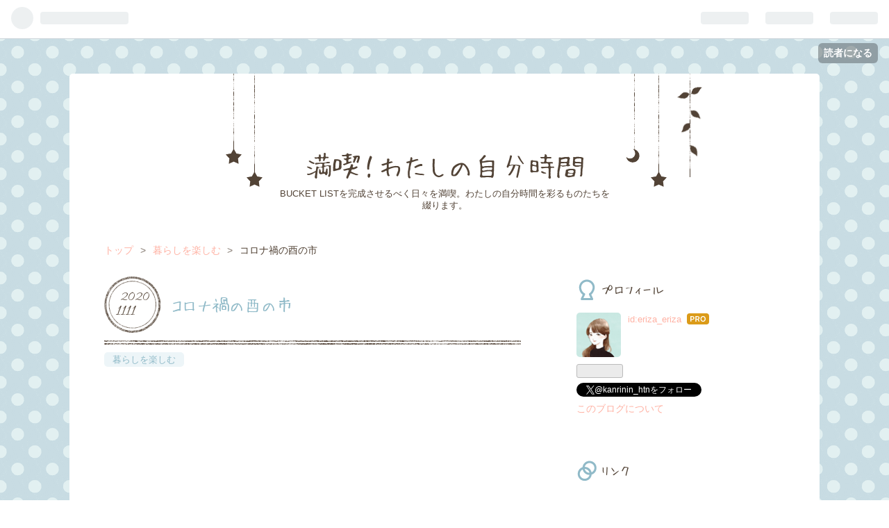

--- FILE ---
content_type: text/html; charset=utf-8
request_url: https://www.eriza.info/entry/2020/11/11/230942
body_size: 15732
content:
<!DOCTYPE html>
<html
  lang="ja"

data-admin-domain="//blog.hatena.ne.jp"
data-admin-origin="https://blog.hatena.ne.jp"
data-author="eriza_eriza"
data-avail-langs="ja en"
data-blog="eriza-eriza.hatenablog.com"
data-blog-host="eriza-eriza.hatenablog.com"
data-blog-is-public="1"
data-blog-name="満喫！わたしの自分時間"
data-blog-owner="eriza_eriza"
data-blog-show-ads=""
data-blog-show-sleeping-ads=""
data-blog-uri="https://www.eriza.info/"
data-blog-uuid="26006613566862796"
data-blogs-uri-base="https://www.eriza.info"
data-brand="pro"
data-data-layer="{&quot;hatenablog&quot;:{&quot;admin&quot;:{},&quot;analytics&quot;:{&quot;brand_property_id&quot;:&quot;&quot;,&quot;measurement_id&quot;:&quot;&quot;,&quot;non_sampling_property_id&quot;:&quot;&quot;,&quot;property_id&quot;:&quot;UA-167253509-1&quot;,&quot;separated_property_id&quot;:&quot;UA-29716941-21&quot;},&quot;blog&quot;:{&quot;blog_id&quot;:&quot;26006613566862796&quot;,&quot;content_seems_japanese&quot;:&quot;true&quot;,&quot;disable_ads&quot;:&quot;custom_domain&quot;,&quot;enable_ads&quot;:&quot;false&quot;,&quot;enable_keyword_link&quot;:&quot;false&quot;,&quot;entry_show_footer_related_entries&quot;:&quot;true&quot;,&quot;force_pc_view&quot;:&quot;false&quot;,&quot;is_public&quot;:&quot;true&quot;,&quot;is_responsive_view&quot;:&quot;false&quot;,&quot;is_sleeping&quot;:&quot;false&quot;,&quot;lang&quot;:&quot;ja&quot;,&quot;name&quot;:&quot;\u6e80\u55ab\uff01\u308f\u305f\u3057\u306e\u81ea\u5206\u6642\u9593&quot;,&quot;owner_name&quot;:&quot;eriza_eriza&quot;,&quot;uri&quot;:&quot;https://www.eriza.info/&quot;},&quot;brand&quot;:&quot;pro&quot;,&quot;page_id&quot;:&quot;entry&quot;,&quot;permalink_entry&quot;:{&quot;author_name&quot;:&quot;eriza_eriza&quot;,&quot;categories&quot;:&quot;\u66ae\u3089\u3057\u3092\u697d\u3057\u3080&quot;,&quot;character_count&quot;:1054,&quot;date&quot;:&quot;2020-11-11&quot;,&quot;entry_id&quot;:&quot;26006613651620718&quot;,&quot;first_category&quot;:&quot;\u66ae\u3089\u3057\u3092\u697d\u3057\u3080&quot;,&quot;hour&quot;:&quot;23&quot;,&quot;title&quot;:&quot;\u30b3\u30ed\u30ca\u798d\u306e\u9149\u306e\u5e02&quot;,&quot;uri&quot;:&quot;https://www.eriza.info/entry/2020/11/11/230942&quot;},&quot;pro&quot;:&quot;pro&quot;,&quot;router_type&quot;:&quot;blogs&quot;}}"
data-device="pc"
data-dont-recommend-pro="false"
data-global-domain="https://hatena.blog"
data-globalheader-color="b"
data-globalheader-type="pc"
data-has-touch-view="1"
data-help-url="https://help.hatenablog.com"
data-page="entry"
data-parts-domain="https://hatenablog-parts.com"
data-plus-available="1"
data-pro="true"
data-router-type="blogs"
data-sentry-dsn="https://03a33e4781a24cf2885099fed222b56d@sentry.io/1195218"
data-sentry-environment="production"
data-sentry-sample-rate="0.1"
data-static-domain="https://cdn.blog.st-hatena.com"
data-version="0679c6441b6ffd517ecafc4506cfb5"




  data-initial-state="{}"

  >
  <head prefix="og: http://ogp.me/ns# fb: http://ogp.me/ns/fb# article: http://ogp.me/ns/article#">

  

  

  


  

  <meta name="robots" content="max-image-preview:large" />


  <meta charset="utf-8"/>
  <meta http-equiv="X-UA-Compatible" content="IE=7; IE=9; IE=10; IE=11" />
  <title>コロナ禍の酉の市 - 満喫！わたしの自分時間</title>

  
  <link rel="canonical" href="https://www.eriza.info/entry/2020/11/11/230942"/>



  

<meta itemprop="name" content="コロナ禍の酉の市 - 満喫！わたしの自分時間"/>

  <meta itemprop="image" content="https://cdn.image.st-hatena.com/image/scale/efa2f0dc96c8eba06098b3d74352318a33faa606/backend=imagemagick;version=1;width=1300/https%3A%2F%2Fcdn-ak.f.st-hatena.com%2Fimages%2Ffotolife%2Fe%2Feriza_eriza%2F20201111%2F20201111212737.jpg"/>


  <meta property="og:title" content="コロナ禍の酉の市 - 満喫！わたしの自分時間"/>
<meta property="og:type" content="article"/>
  <meta property="og:url" content="https://www.eriza.info/entry/2020/11/11/230942"/>

  <meta property="og:image" content="https://cdn.image.st-hatena.com/image/scale/efa2f0dc96c8eba06098b3d74352318a33faa606/backend=imagemagick;version=1;width=1300/https%3A%2F%2Fcdn-ak.f.st-hatena.com%2Fimages%2Ffotolife%2Fe%2Feriza_eriza%2F20201111%2F20201111212737.jpg"/>

<meta property="og:image:alt" content="コロナ禍の酉の市 - 満喫！わたしの自分時間"/>
    <meta property="og:description" content="花園神社で酉の市の賑わい・・・否 一抹の寂しさを味わう 毎年恒例の酉の市に行って来ました！ 関東三大酉の市のひとつに数えられる、新宿区の【花園神社】です。 伊勢丹のすぐ近くにあるのでご存知の方も多いと思いますが、 案外行ったことがないと いう人も多いこの神社。何年か前に朱塗りの社殿が鮮やかに塗り替えられました。 歌舞伎町にも近いのに、この神社に一歩足を踏み入れると、やはり空気が違う。 毎年初詣と酉の市には必ず訪れます！ 今年はコロナ禍の中での酉の市ということで、露天商はなし！ しかも驚いたのが、検温もしっかりと行っていたのです。 手指消毒剤は置かれているんだろうなと想像はしていたのですが、その…" />
<meta property="og:site_name" content="満喫！わたしの自分時間"/>

  <meta property="article:published_time" content="2020-11-11T14:09:42Z" />

    <meta property="article:tag" content="暮らしを楽しむ" />
      <meta name="twitter:card"  content="summary_large_image" />
    <meta name="twitter:image" content="https://cdn.image.st-hatena.com/image/scale/efa2f0dc96c8eba06098b3d74352318a33faa606/backend=imagemagick;version=1;width=1300/https%3A%2F%2Fcdn-ak.f.st-hatena.com%2Fimages%2Ffotolife%2Fe%2Feriza_eriza%2F20201111%2F20201111212737.jpg" />  <meta name="twitter:title" content="コロナ禍の酉の市 - 満喫！わたしの自分時間" />    <meta name="twitter:description" content="花園神社で酉の市の賑わい・・・否 一抹の寂しさを味わう 毎年恒例の酉の市に行って来ました！ 関東三大酉の市のひとつに数えられる、新宿区の【花園神社】です。 伊勢丹のすぐ近くにあるのでご存知の方も多いと思いますが、 案外行ったことがないと いう人も多いこの神社。何年か前に朱塗りの社殿が鮮やかに塗り替えられました。 歌舞伎…" />  <meta name="twitter:app:name:iphone" content="はてなブログアプリ" />
  <meta name="twitter:app:id:iphone" content="583299321" />
  <meta name="twitter:app:url:iphone" content="hatenablog:///open?uri=https%3A%2F%2Fwww.eriza.info%2Fentry%2F2020%2F11%2F11%2F230942" />  <meta name="twitter:site" content="@kanrinin_htn" />
  
    <meta name="description" content="花園神社で酉の市の賑わい・・・否 一抹の寂しさを味わう 毎年恒例の酉の市に行って来ました！ 関東三大酉の市のひとつに数えられる、新宿区の【花園神社】です。 伊勢丹のすぐ近くにあるのでご存知の方も多いと思いますが、 案外行ったことがないと いう人も多いこの神社。何年か前に朱塗りの社殿が鮮やかに塗り替えられました。 歌舞伎町にも近いのに、この神社に一歩足を踏み入れると、やはり空気が違う。 毎年初詣と酉の市には必ず訪れます！ 今年はコロナ禍の中での酉の市ということで、露天商はなし！ しかも驚いたのが、検温もしっかりと行っていたのです。 手指消毒剤は置かれているんだろうなと想像はしていたのですが、その…" />
    <meta name="google-site-verification" content="NRvC-dqL3Q840RLEd5-0VJhYjHke5a21Hp5k71kMP3g" />
    <meta name="keywords" content="ブログタイトル変更→【満喫！わたしの自分時間】暮らし つけ爪　通販　おこもり　おすすめ空気清浄機　満喫　＃おうち時間　おうち時間　ライフスタイル　素敵　映画　【Stay Home】おしゃれ　オシャレ　ステイホーム　ネイル　カフェ　リモートワーク　リスト" />
    <meta name="msvalidate.01" content="80DF7A269C113BFCCA3B0115B158EA8E" />


  
<script
  id="embed-gtm-data-layer-loader"
  data-data-layer-page-specific="{&quot;hatenablog&quot;:{&quot;blogs_permalink&quot;:{&quot;entry_afc_issued&quot;:&quot;false&quot;,&quot;is_author_pro&quot;:&quot;true&quot;,&quot;is_blog_sleeping&quot;:&quot;false&quot;,&quot;blog_afc_issued&quot;:&quot;false&quot;,&quot;has_related_entries_with_elasticsearch&quot;:&quot;true&quot;}}}"
>
(function() {
  function loadDataLayer(elem, attrName) {
    if (!elem) { return {}; }
    var json = elem.getAttribute(attrName);
    if (!json) { return {}; }
    return JSON.parse(json);
  }

  var globalVariables = loadDataLayer(
    document.documentElement,
    'data-data-layer'
  );
  var pageSpecificVariables = loadDataLayer(
    document.getElementById('embed-gtm-data-layer-loader'),
    'data-data-layer-page-specific'
  );

  var variables = [globalVariables, pageSpecificVariables];

  if (!window.dataLayer) {
    window.dataLayer = [];
  }

  for (var i = 0; i < variables.length; i++) {
    window.dataLayer.push(variables[i]);
  }
})();
</script>

<!-- Google Tag Manager -->
<script>(function(w,d,s,l,i){w[l]=w[l]||[];w[l].push({'gtm.start':
new Date().getTime(),event:'gtm.js'});var f=d.getElementsByTagName(s)[0],
j=d.createElement(s),dl=l!='dataLayer'?'&l='+l:'';j.async=true;j.src=
'https://www.googletagmanager.com/gtm.js?id='+i+dl;f.parentNode.insertBefore(j,f);
})(window,document,'script','dataLayer','GTM-P4CXTW');</script>
<!-- End Google Tag Manager -->











  <link rel="shortcut icon" href="https://www.eriza.info/icon/favicon">
<link rel="apple-touch-icon" href="https://www.eriza.info/icon/touch">
<link rel="icon" sizes="192x192" href="https://www.eriza.info/icon/link">

  

<link rel="alternate" type="application/atom+xml" title="Atom" href="https://www.eriza.info/feed"/>
<link rel="alternate" type="application/rss+xml" title="RSS2.0" href="https://www.eriza.info/rss"/>

  <link rel="alternate" type="application/json+oembed" href="https://hatena.blog/oembed?url=https%3A%2F%2Fwww.eriza.info%2Fentry%2F2020%2F11%2F11%2F230942&amp;format=json" title="oEmbed Profile of コロナ禍の酉の市"/>
<link rel="alternate" type="text/xml+oembed" href="https://hatena.blog/oembed?url=https%3A%2F%2Fwww.eriza.info%2Fentry%2F2020%2F11%2F11%2F230942&amp;format=xml" title="oEmbed Profile of コロナ禍の酉の市"/>
  
  <link rel="author" href="http://www.hatena.ne.jp/eriza_eriza/">

  

  
      <link rel="preload" href="https://cdn-ak.f.st-hatena.com/images/fotolife/e/eriza_eriza/20201111/20201111212737.jpg" as="image"/>


  
    
<link rel="stylesheet" type="text/css" href="https://cdn.blog.st-hatena.com/css/blog.css?version=0679c6441b6ffd517ecafc4506cfb5"/>

    
  <link rel="stylesheet" type="text/css" href="https://usercss.blog.st-hatena.com/blog_style/26006613566862796/db7f0a0f4f57ced8c122543bd464589a95b9ed05"/>
  
  

  

  
<script> </script>

  
<style>
  div#google_afc_user,
  div.google-afc-user-container,
  div.google_afc_image,
  div.google_afc_blocklink {
      display: block !important;
  }
</style>


  

  
    <script type="application/ld+json">{"@context":"http://schema.org","@type":"Article","dateModified":"2021-01-05T19:56:53+09:00","datePublished":"2020-11-11T23:09:42+09:00","headline":"コロナ禍の酉の市","image":["https://cdn-ak.f.st-hatena.com/images/fotolife/e/eriza_eriza/20201111/20201111212737.jpg"]}</script>

  

  <script data-ad-client="ca-pub-9548043318465933" async src="https://pagead2.googlesyndication.com/pagead/js/adsbygoogle.js"></script>
<script data-ad-client="ca-pub-9548043318465933" async src="https://pagead2.googlesyndication.com/pagead/js/adsbygoogle.js"></script>
<script data-ad-client="ca-pub-9548043318465933" async src="https://pagead2.googlesyndication.com/pagead/js/adsbygoogle.js"></script>
</head>

  <body class="page-entry enable-bottom-editarea category-暮らしを楽しむ globalheader-ng-enabled">
    

<div id="globalheader-container"
  data-brand="hatenablog"
  
  >
  <iframe id="globalheader" height="37" frameborder="0" allowTransparency="true"></iframe>
</div>


  
  
  
    <nav class="
      blog-controlls
      
    ">
      <div class="blog-controlls-blog-icon">
        <a href="https://www.eriza.info/">
          <img src="https://cdn.image.st-hatena.com/image/square/40578b0a1a8a08322be4dd6a67230a1d42021390/backend=imagemagick;height=128;version=1;width=128/https%3A%2F%2Fcdn.user.blog.st-hatena.com%2Fblog_custom_icon%2F156316287%2F1673752896269066" alt="満喫！わたしの自分時間"/>
        </a>
      </div>
      <div class="blog-controlls-title">
        <a href="https://www.eriza.info/">満喫！わたしの自分時間</a>
      </div>
      <a href="https://blog.hatena.ne.jp/eriza_eriza/eriza-eriza.hatenablog.com/subscribe?utm_campaign=subscribe_blog&amp;utm_medium=button&amp;utm_source=blogs_topright_button" class="blog-controlls-subscribe-btn test-blog-header-controlls-subscribe">
        読者になる
      </a>
    </nav>
  

  <div id="container">
    <div id="container-inner">
      <header id="blog-title" data-brand="hatenablog">
  <div id="blog-title-inner" >
    <div id="blog-title-content">
      <h1 id="title"><a href="https://www.eriza.info/">満喫！わたしの自分時間</a></h1>
      
        <h2 id="blog-description">BUCKET LISTを完成させるべく日々を満喫。わたしの自分時間を彩るものたちを綴ります。</h2>
      
    </div>
  </div>
</header>

      

      
          <div id="top-box">
    <div class="breadcrumb" data-test-id="breadcrumb">
      <div class="breadcrumb-inner">
        <a class="breadcrumb-link" href="https://www.eriza.info/"><span>トップ</span></a>          <span class="breadcrumb-gt">&gt;</span>          <span class="breadcrumb-child">            <a class="breadcrumb-child-link" href="https://www.eriza.info/archive/category/%E6%9A%AE%E3%82%89%E3%81%97%E3%82%92%E6%A5%BD%E3%81%97%E3%82%80"><span>暮らしを楽しむ</span></a>          </span>            <span class="breadcrumb-gt">&gt;</span>          <span class="breadcrumb-child">            <span>コロナ禍の酉の市</span>          </span>      </div>
    </div>
  </div>
  <script type="application/ld+json" class="test-breadcrumb-json-ld">
    {"@context":"http://schema.org","itemListElement":[{"@type":"ListItem","position":1,"item":{"@id":"https://www.eriza.info/","name":"トップ"}},{"position":2,"item":{"name":"暮らしを楽しむ","@id":"https://www.eriza.info/archive/category/%E6%9A%AE%E3%82%89%E3%81%97%E3%82%92%E6%A5%BD%E3%81%97%E3%82%80"},"@type":"ListItem"}],"@type":"BreadcrumbList"}
  </script>
      
      




<div id="content" class="hfeed"
  
  >
  <div id="content-inner">
    <div id="wrapper">
      <div id="main">
        <div id="main-inner">
          

          



          
  
  <!-- google_ad_section_start -->
  <!-- rakuten_ad_target_begin -->
  
  
  

  

  
    
      
        <article class="entry hentry test-hentry js-entry-article date-first autopagerize_page_element chars-1200 words-100 mode-html entry-odd" id="entry-26006613651620718" data-keyword-campaign="" data-uuid="26006613651620718" data-publication-type="entry">
  <div class="entry-inner">
    <header class="entry-header">
  
    <div class="date entry-date first">
    <a href="https://www.eriza.info/archive/2020/11/11" rel="nofollow">
      <time datetime="2020-11-11T14:09:42Z" title="2020-11-11T14:09:42Z">
        <span class="date-year">2020</span><span class="hyphen">-</span><span class="date-month">11</span><span class="hyphen">-</span><span class="date-day">11</span>
      </time>
    </a>
      </div>
  <h1 class="entry-title">
  <a href="https://www.eriza.info/entry/2020/11/11/230942" class="entry-title-link bookmark">コロナ禍の酉の市</a>
</h1>

  
  

  <div class="entry-categories categories">
    
    <a href="https://www.eriza.info/archive/category/%E6%9A%AE%E3%82%89%E3%81%97%E3%82%92%E6%A5%BD%E3%81%97%E3%82%80" class="entry-category-link category-暮らしを楽しむ">暮らしを楽しむ</a>
    
  </div>


  
  <div class="customized-header">
    <div class="entry-header-html"><script async src="https://pagead2.googlesyndication.com/pagead/js/adsbygoogle.js"></script>
<!-- スポンサーリンク2 -->
<ins class="adsbygoogle"
     style="display:block"
     data-ad-client="ca-pub-9548043318465933"
     data-ad-slot="6370246270"
     data-ad-format="auto"
     data-full-width-responsive="true"></ins>
<script>
     (adsbygoogle = window.adsbygoogle || []).push({});
</script></div>
  </div>


  

</header>

    


    <div class="entry-content hatenablog-entry">
  
    <h2>花園神社で酉の市の賑わい・・・否　一抹の寂しさを味わう</h2>
<p> </p>
<p><img src="https://cdn-ak.f.st-hatena.com/images/fotolife/e/eriza_eriza/20201111/20201111212737.jpg" alt="f:id:eriza_eriza:20201111212737j:plain" title="f:id:eriza_eriza:20201111212737j:plain" class="hatena-fotolife" itemprop="image" /></p>
<p> </p>
<p>毎年恒例の酉の市に行って来ました！</p>
<p> </p>
<p><span style="font-size: 150%;"><em>関東三大酉の市のひとつに数えられる、新宿区の【花園神社】</em></span>です。</p>
<p> </p>
<p>伊勢丹のすぐ近くにあるのでご存知の方も多いと思いますが、 案外行ったことがないと</p>
<p>いう人も多いこの神社。何年か前に朱塗りの社殿が鮮やかに塗り替えられました。</p>
<p> </p>
<p>歌舞伎町にも近いのに、この神社に一歩足を踏み入れると、やはり空気が違う。</p>
<p> </p>
<p>毎年初詣と酉の市には必ず訪れます！</p>
<p> </p>
<p><span style="font-size: 150%; color: #ff0000;"><strong>今年はコロナ禍の中での酉の市ということで、露天商はなし！</strong></span></p>
<p> </p>
<p>しかも驚いたのが、検温もしっかりと行っていたのです。</p>
<p> </p>
<p>手指消毒剤は置かれているんだろうなと想像はしていたのですが、その上をいく検温</p>
<p>までとは！！　<strong><em>ピッという音が出る例の【非接触型赤外線温度計】で測ってから神社の</em></strong><strong><em>敷地に足を踏み入れるという人生初の経験をしました(*‘∀‘)</em></strong></p>
<p> </p>
<p>思ったより人は多いかもと感じたのですが、やはり露天のお店がないからかいつもの活</p>
<p>気がなくて・・・寂しさを感じました。</p>
<p>ビールとおでん食べただけなのに、「えーっ、こんなにするの？！」というほどの高い</p>
<p>お代を払うのも、毎年のご愛敬。笑</p>
<p> </p>
<p>だったのに。。。</p>
<p> </p>
<p><img src="https://cdn-ak.f.st-hatena.com/images/fotolife/e/eriza_eriza/20201111/20201111215745.jpg" alt="f:id:eriza_eriza:20201111215745j:plain" title="f:id:eriza_eriza:20201111215745j:plain" class="hatena-fotolife" itemprop="image" /></p>
<p> </p>
<p>酉の市に来ると、何だか元気をもらうのです。</p>
<p> </p>
<p><em><strong>きっと商売人が多く集まっているからこその、「よし！来年もまたここに来て熊手を買</strong></em><em><strong>えるように頑張ろう」という 、その気概が私にも良い波動を分けてくれるような気がする</strong></em><em><strong>のです。</strong></em></p>
<p> </p>
<p>大げさですが、日本人で良かったーと思えるひと時です。</p>
<p> </p>
<p><img src="https://cdn-ak.f.st-hatena.com/images/fotolife/e/eriza_eriza/20201111/20201111220453.jpg" alt="f:id:eriza_eriza:20201111220453j:plain" title="f:id:eriza_eriza:20201111220453j:plain" class="hatena-fotolife" itemprop="image" /></p>
<p> </p>
<p><em> </em><span style="color: rgba(0, 0, 0, 0.9); font-family: -apple-system, BlinkMacSystemFont, 'helvetica neue', HelveticaNeue, 'segoe ui', 游ゴシック体, YuGothic, 'yu gothic m', '游ゴシック medium', 'yu gothic medium', 'ヒラギノ角ゴ pron w3', 'hiragino kaku gothic pron w3', HiraKakuProN-W3, 'ヒラギノ角ゴ pron', 'hiragino kaku gothic pron', 'ヒラギノ角ゴ pro', 'hiragino kaku gothic pro', メイリオ, Meiryo, Osaka, 'ＭＳ Ｐゴシック', 'ms pgothic', sans-serif; font-size: 16px; font-style: normal; font-variant-ligatures: normal; font-variant-caps: normal; font-weight: 400; letter-spacing: 1.4px; orphans: 2; text-align: start; text-indent: 0px; text-transform: none; white-space: normal; widows: 2; word-spacing: 0px; -webkit-text-stroke-width: 0px; background-color: rgba(255, 255, 255, 0.9); float: none; display: inline !important;"><em>2020年の酉の市</em>は</span><br style="color: rgba(0, 0, 0, 0.9); font-family: -apple-system, BlinkMacSystemFont, 'helvetica neue', HelveticaNeue, 'segoe ui', 游ゴシック体, YuGothic, 'yu gothic m', '游ゴシック medium', 'yu gothic medium', 'ヒラギノ角ゴ pron w3', 'hiragino kaku gothic pron w3', HiraKakuProN-W3, 'ヒラギノ角ゴ pron', 'hiragino kaku gothic pron', 'ヒラギノ角ゴ pro', 'hiragino kaku gothic pro', メイリオ, Meiryo, Osaka, 'ＭＳ Ｐゴシック', 'ms pgothic', sans-serif; font-size: 16px; font-style: normal; font-variant-ligatures: normal; font-variant-caps: normal; font-weight: 400; letter-spacing: 1.4px; orphans: 2; text-align: start; text-indent: 0px; text-transform: none; white-space: normal; widows: 2; word-spacing: 0px; -webkit-text-stroke-width: 0px; background-color: rgba(255, 255, 255, 0.9);" /><strong style="font-weight: bold; color: rgba(0, 0, 0, 0.9); font-family: -apple-system, BlinkMacSystemFont, 'helvetica neue', HelveticaNeue, 'segoe ui', 游ゴシック体, YuGothic, 'yu gothic m', '游ゴシック medium', 'yu gothic medium', 'ヒラギノ角ゴ pron w3', 'hiragino kaku gothic pron w3', HiraKakuProN-W3, 'ヒラギノ角ゴ pron', 'hiragino kaku gothic pron', 'ヒラギノ角ゴ pro', 'hiragino kaku gothic pro', メイリオ, Meiryo, Osaka, 'ＭＳ Ｐゴシック', 'ms pgothic', sans-serif; font-size: 16px; font-style: normal; font-variant-ligatures: normal; font-variant-caps: normal; letter-spacing: 1.4px; orphans: 2; text-align: start; text-indent: 0px; text-transform: none; white-space: normal; widows: 2; word-spacing: 0px; -webkit-text-stroke-width: 0px; background-color: rgba(255, 255, 255, 0.9);"><br /><span style="color: #ff0000;">一の酉：11月2日（月曜日）</span> </strong></p>
<p><span style="color: #ff0000; font-size: 16px;"><strong style="font-weight: bold; font-family: -apple-system, BlinkMacSystemFont, 'helvetica neue', HelveticaNeue, 'segoe ui', 游ゴシック体, YuGothic, 'yu gothic m', '游ゴシック medium', 'yu gothic medium', 'ヒラギノ角ゴ pron w3', 'hiragino kaku gothic pron w3', HiraKakuProN-W3, 'ヒラギノ角ゴ pron', 'hiragino kaku gothic pron', 'ヒラギノ角ゴ pro', 'hiragino kaku gothic pro', メイリオ, Meiryo, Osaka, 'ＭＳ Ｐゴシック', 'ms pgothic', sans-serif; font-style: normal; font-variant-ligatures: normal; font-variant-caps: normal; letter-spacing: 1.4px; orphans: 2; text-align: start; text-indent: 0px; text-transform: none; white-space: normal; widows: 2; word-spacing: 0px; -webkit-text-stroke-width: 0px; background-color: rgba(255, 255, 255, 0.9);">二の酉：11月14日（土曜日）<br /></strong></span></p>
<p><span style="color: #ff0000; font-size: 16px;"><strong style="font-weight: bold; font-family: -apple-system, BlinkMacSystemFont, 'helvetica neue', HelveticaNeue, 'segoe ui', 游ゴシック体, YuGothic, 'yu gothic m', '游ゴシック medium', 'yu gothic medium', 'ヒラギノ角ゴ pron w3', 'hiragino kaku gothic pron w3', HiraKakuProN-W3, 'ヒラギノ角ゴ pron', 'hiragino kaku gothic pron', 'ヒラギノ角ゴ pro', 'hiragino kaku gothic pro', メイリオ, Meiryo, Osaka, 'ＭＳ Ｐゴシック', 'ms pgothic', sans-serif; font-style: normal; font-variant-ligatures: normal; font-variant-caps: normal; letter-spacing: 1.4px; orphans: 2; text-align: start; text-indent: 0px; text-transform: none; white-space: normal; widows: 2; word-spacing: 0px; -webkit-text-stroke-width: 0px; background-color: rgba(255, 255, 255, 0.9);">三の酉：11月26日（木曜日）</strong></span></p>
<p> </p>
<p>です。「三の酉まである年は火事が多い」ともいわれるそうですが、確かに最近は乾燥</p>
<p>していて、喉がイガイガしますよね。コロナ対策でも加湿は重要のようですので、皆さ</p>
<p>まも【乾燥には要注意】です。</p>
<p> </p>
<p> </p>
<p>最後はこちら☟　教わった時には感心しました。</p>
<p> </p>
<p>これであなたも立派な粋人の仲間入り！</p>
<p> </p>
<div style="border: #ffb6c1 solid 1px; border-left: #ffb6c1 solid 10px; padding: 20px; background: #fff; font-size: 90%;"><span style="font-size: 150%;"><strong>縁起熊手の買い方</strong></span></div>
<div> </div>
<div>1：値段を聞く</div>
<div>2：値切ります（少し・・・だけ）</div>
<div>3：もう少し<strong>値切ります</strong></div>
<div>4：ダメ押しで<span style="font-size: 150%;"><strong>値切ります</strong></span></div>
<div>5：商談成立！</div>
<div>6：最初の値段で支払い、値切った分はご祝儀として渡す！！</div>
<div> </div>
<div>かっこいいですねー(*^^*)　よっ、日本人！って言いたい。笑</div>
<div> </div>
<div>最後はお店の方や周りの方も含めて手締めをしてくださいます。</div>
<div> </div>
<div>なんと気分のいいこと♫♪♫</div>
<div> </div>
<div>たくさんの福が来るように、購入した縁起熊手を高く掲げて持ち帰りましたとさ。</div>
<div> </div>
<div>めでたしめでたし(*^^*)</div>
<div> </div>
<div> </div>
    
    




    

  
</div>

    
  <footer class="entry-footer">
    
    <div class="entry-tags-wrapper">
  <div class="entry-tags">  </div>
</div>

    <p class="entry-footer-section track-inview-by-gtm" data-gtm-track-json="{&quot;area&quot;: &quot;finish_reading&quot;}">
  <span class="author vcard"><span class="fn" data-load-nickname="1" data-user-name="eriza_eriza" >eriza_eriza</span></span>
  <span class="entry-footer-time"><a href="https://www.eriza.info/entry/2020/11/11/230942"><time data-relative datetime="2020-11-11T14:09:42Z" title="2020-11-11T14:09:42Z" class="updated">2020-11-11 23:09</time></a></span>
  
  
  
    <span class="
      entry-footer-subscribe
      
    " data-test-blog-controlls-subscribe>
      <a href="https://blog.hatena.ne.jp/eriza_eriza/eriza-eriza.hatenablog.com/subscribe?utm_source=blogs_entry_footer&amp;utm_medium=button&amp;utm_campaign=subscribe_blog">
        読者になる
      </a>
    </span>
  
</p>

    

    
<div class="social-buttons">
  
  
    <div class="social-button-item">
      <a href="https://b.hatena.ne.jp/entry/s/www.eriza.info/entry/2020/11/11/230942" class="hatena-bookmark-button" data-hatena-bookmark-url="https://www.eriza.info/entry/2020/11/11/230942" data-hatena-bookmark-layout="vertical-balloon" data-hatena-bookmark-lang="ja" title="この記事をはてなブックマークに追加"><img src="https://b.st-hatena.com/images/entry-button/button-only.gif" alt="この記事をはてなブックマークに追加" width="20" height="20" style="border: none;" /></a>
    </div>
  
  
    <div class="social-button-item">
      <div class="fb-share-button" data-layout="box_count" data-href="https://www.eriza.info/entry/2020/11/11/230942"></div>
    </div>
  
  
    
    
    <div class="social-button-item">
      <a
          class="entry-share-button entry-share-button-twitter test-share-button-twitter"
          href="https://x.com/intent/tweet?text=%E3%82%B3%E3%83%AD%E3%83%8A%E7%A6%8D%E3%81%AE%E9%85%89%E3%81%AE%E5%B8%82+-+%E6%BA%80%E5%96%AB%EF%BC%81%E3%82%8F%E3%81%9F%E3%81%97%E3%81%AE%E8%87%AA%E5%88%86%E6%99%82%E9%96%93&amp;url=https%3A%2F%2Fwww.eriza.info%2Fentry%2F2020%2F11%2F11%2F230942"
          title="X（Twitter）で投稿する"
        ></a>
    </div>
  
  
  
  
  
  
</div>

    

    <div class="customized-footer">
      
  <iframe class="hatena-bookmark-comment-iframe" data-src="https://www.eriza.info/iframe/hatena_bookmark_comment?canonical_uri=https%3A%2F%2Fwww.eriza.info%2Fentry%2F2020%2F11%2F11%2F230942" frameborder="0" scrolling="no" style="border: none; width: 100%;">
  </iframe>


        

          <div class="entry-footer-modules" id="entry-footer-secondary-modules">      
<div class="hatena-module hatena-module-related-entries" >
      
  <!-- Hatena-Epic-has-related-entries-with-elasticsearch:true -->
  <div class="hatena-module-title">
    関連記事
  </div>
  <div class="hatena-module-body">
    <ul class="related-entries hatena-urllist urllist-with-thumbnails">
  
  
    
    <li class="urllist-item related-entries-item">
      <div class="urllist-item-inner related-entries-item-inner">
        
          
                      <a class="urllist-image-link related-entries-image-link" href="https://www.eriza.info/entry/2024/11/29/223508">
  <img alt="新宿御苑前【炉庵】の炭火焼を味わう幸せ" src="https://cdn.image.st-hatena.com/image/square/957312cf6bfabf85758c370e6c05f48d22c77022/backend=imagemagick;height=100;version=1;width=100/https%3A%2F%2Fcdn-ak.f.st-hatena.com%2Fimages%2Ffotolife%2Fe%2Feriza_eriza%2F20241129%2F20241129215903.jpg" class="urllist-image related-entries-image" title="新宿御苑前【炉庵】の炭火焼を味わう幸せ" width="100" height="100" loading="lazy">
</a>
            <div class="urllist-date-link related-entries-date-link">
  <a href="https://www.eriza.info/archive/2024/11/29" rel="nofollow">
    <time datetime="2024-11-29T13:35:08Z" title="2024年11月29日">
      2024-11-29
    </time>
  </a>
</div>

          <a href="https://www.eriza.info/entry/2024/11/29/223508" class="urllist-title-link related-entries-title-link  urllist-title related-entries-title">新宿御苑前【炉庵】の炭火焼を味わう幸せ</a>


          
          

                      <div class="urllist-entry-body related-entries-entry-body">【花園神社】の酉の市とセットで恒例行事に！ ＊当ブログはアフ…</div>
      </div>
    </li>
  
    
    <li class="urllist-item related-entries-item">
      <div class="urllist-item-inner related-entries-item-inner">
        
          
                      <a class="urllist-image-link related-entries-image-link" href="https://www.eriza.info/entry/2023/09/09/234535">
  <img alt="【御苑　炉庵】の炭火焼きは食べないと損！！" src="https://cdn.image.st-hatena.com/image/square/7c00d7ee9e53f20484c72e3548d52afc8b655714/backend=imagemagick;height=100;version=1;width=100/https%3A%2F%2Fcdn-ak.f.st-hatena.com%2Fimages%2Ffotolife%2Fe%2Feriza_eriza%2F20230909%2F20230909230958.jpg" class="urllist-image related-entries-image" title="【御苑　炉庵】の炭火焼きは食べないと損！！" width="100" height="100" loading="lazy">
</a>
            <div class="urllist-date-link related-entries-date-link">
  <a href="https://www.eriza.info/archive/2023/09/09" rel="nofollow">
    <time datetime="2023-09-09T14:45:35Z" title="2023年9月9日">
      2023-09-09
    </time>
  </a>
</div>

          <a href="https://www.eriza.info/entry/2023/09/09/234535" class="urllist-title-link related-entries-title-link  urllist-title related-entries-title">【御苑 炉庵】の炭火焼きは食べないと損！！</a>


          
          

                      <div class="urllist-entry-body related-entries-entry-body">囲炉裏を囲んで秋の夜長を楽しみませんか こんばんは！erizaで…</div>
      </div>
    </li>
  
    
    <li class="urllist-item related-entries-item">
      <div class="urllist-item-inner related-entries-item-inner">
        
          
                      <a class="urllist-image-link related-entries-image-link" href="https://www.eriza.info/entry/2023/02/23/215411">
  <img alt="新宿御苑界隈のおすすめ店④" src="https://cdn.image.st-hatena.com/image/square/cba4fb6c5026fe512908c0618ffc1b092f8a5fc6/backend=imagemagick;height=100;version=1;width=100/https%3A%2F%2Fcdn-ak.f.st-hatena.com%2Fimages%2Ffotolife%2Fe%2Feriza_eriza%2F20230223%2F20230223205543.jpg" class="urllist-image related-entries-image" title="新宿御苑界隈のおすすめ店④" width="100" height="100" loading="lazy">
</a>
            <div class="urllist-date-link related-entries-date-link">
  <a href="https://www.eriza.info/archive/2023/02/23" rel="nofollow">
    <time datetime="2023-02-23T12:54:11Z" title="2023年2月23日">
      2023-02-23
    </time>
  </a>
</div>

          <a href="https://www.eriza.info/entry/2023/02/23/215411" class="urllist-title-link related-entries-title-link  urllist-title related-entries-title">新宿御苑界隈のおすすめ店④</a>


          
          

                      <div class="urllist-entry-body related-entries-entry-body">新宿御苑で桜を愛でる時にはこのお店 今日は午後から暖かくなり…</div>
      </div>
    </li>
  
    
    <li class="urllist-item related-entries-item">
      <div class="urllist-item-inner related-entries-item-inner">
        
          
                      <a class="urllist-image-link related-entries-image-link" href="https://www.eriza.info/entry/2023/01/06/234624">
  <img alt="【御朱印】新宿の総鎮守　花園神社" src="https://cdn.image.st-hatena.com/image/square/760c923e930674bbc7a26636a4b13d13b0ed4b8f/backend=imagemagick;height=100;version=1;width=100/https%3A%2F%2Fcdn-ak.f.st-hatena.com%2Fimages%2Ffotolife%2Fe%2Feriza_eriza%2F20230106%2F20230106232437.jpg" class="urllist-image related-entries-image" title="【御朱印】新宿の総鎮守　花園神社" width="100" height="100" loading="lazy">
</a>
            <div class="urllist-date-link related-entries-date-link">
  <a href="https://www.eriza.info/archive/2023/01/06" rel="nofollow">
    <time datetime="2023-01-06T14:46:24Z" title="2023年1月6日">
      2023-01-06
    </time>
  </a>
</div>

          <a href="https://www.eriza.info/entry/2023/01/06/234624" class="urllist-title-link related-entries-title-link  urllist-title related-entries-title">【御朱印】新宿の総鎮守 花園神社</a>


          
          

                      <div class="urllist-entry-body related-entries-entry-body">文化と人々の心を映す新宿の神社 毎年仕事初めの日には、新宿の…</div>
      </div>
    </li>
  
    
    <li class="urllist-item related-entries-item">
      <div class="urllist-item-inner related-entries-item-inner">
        
          
                      <a class="urllist-image-link related-entries-image-link" href="https://www.eriza.info/entry/2023/01/05/230909">
  <img alt="新宿駅近で増床した使える【カフェ】椿屋珈琲" src="https://cdn.image.st-hatena.com/image/square/a600467bd417b4bb022797af5cda6d50415ba3a6/backend=imagemagick;height=100;version=1;width=100/https%3A%2F%2Fcdn-ak.f.st-hatena.com%2Fimages%2Ffotolife%2Fe%2Feriza_eriza%2F20230105%2F20230105225111.jpg" class="urllist-image related-entries-image" title="新宿駅近で増床した使える【カフェ】椿屋珈琲" width="100" height="100" loading="lazy">
</a>
            <div class="urllist-date-link related-entries-date-link">
  <a href="https://www.eriza.info/archive/2023/01/05" rel="nofollow">
    <time datetime="2023-01-05T14:09:09Z" title="2023年1月5日">
      2023-01-05
    </time>
  </a>
</div>

          <a href="https://www.eriza.info/entry/2023/01/05/230909" class="urllist-title-link related-entries-title-link  urllist-title related-entries-title">新宿駅近で増床した使える【カフェ】椿屋珈琲</a>


          
          

                      <div class="urllist-entry-body related-entries-entry-body">椿屋珈琲 新宿茶寮は覚えておいて損はなし その理由とは・・・…</div>
      </div>
    </li>
  
</ul>

  </div>
</div>
  </div>
        
  <div class="entry-footer-html"><a href="https://blogmura.com/ranking/in?p_cid=11089827" target="_blank"><img src="https://b.blogmura.com/banner-blogmura-portfolio.svg" width="120" height="49" border="0" alt="ブログランキング・にほんブログ村へ" /></a>
<!-- 最初の見出し前にアドセンスを配置 -->

<script>// <![CDATA[

addEventListener("DOMContentLoaded", function() {

var $target = $('.entry-content > h3');

$target.eq(0).before($('.insentence-adsense'));

}, false);

// ]]></script>

<div class="insentence-adsense">

<p style="text-align:center;" >スポンサーリンク<br>

 

<script async src="https://pagead2.googlesyndication.com/pagead/js/adsbygoogle.js"></script>
<ins class="adsbygoogle"
     style="display:block; text-align:center;"
     data-ad-layout="in-article"
     data-ad-format="fluid"
     data-ad-client="ca-pub-9548043318465933"
     data-ad-slot="3891244984"></ins>
<script>
     (adsbygoogle = window.adsbygoogle || []).push({});
</script>
 

</p>

</div>

<!-- 最初の見出し前にアドセンスを配置ここまで --></div>


      
    </div>
    
  <div class="comment-box js-comment-box">
    
    <ul class="comment js-comment">
      <li class="read-more-comments" style="display: none;"><a>もっと読む</a></li>
    </ul>
    
      <a class="leave-comment-title js-leave-comment-title">コメントを書く</a>
    
  </div>

  </footer>

  </div>
</article>

      
      
    
  

  
  <!-- rakuten_ad_target_end -->
  <!-- google_ad_section_end -->
  
  
  
  <div class="pager pager-permalink permalink">
    
      
      <span class="pager-prev">
        <a href="https://www.eriza.info/entry/2020/11/13/005327" rel="prev">
          <span class="pager-arrow">&laquo; </span>
          旅行に特化したブログを始めました
        </a>
      </span>
    
    
      
      <span class="pager-next">
        <a href="https://www.eriza.info/entry/2020/10/28/190933" rel="next">
          10/27のブログ本文の訂正とお詫び
          <span class="pager-arrow"> &raquo;</span>
        </a>
      </span>
    
  </div>


  



        </div>
      </div>

      <aside id="box1">
  <div id="box1-inner">
  </div>
</aside>

    </div><!-- #wrapper -->

    
<aside id="box2">
  
  <div id="box2-inner">
    
      

<div class="hatena-module hatena-module-profile">
  <div class="hatena-module-title">
    プロフィール
  </div>
  <div class="hatena-module-body">
    
    <a href="https://www.eriza.info/about" class="profile-icon-link">
      <img src="https://cdn.profile-image.st-hatena.com/users/eriza_eriza/profile.png?1673753030"
      alt="id:eriza_eriza" class="profile-icon" />
    </a>
    

    
    <span class="id">
      <a href="https://www.eriza.info/about" class="hatena-id-link"><span data-load-nickname="1" data-user-name="eriza_eriza">id:eriza_eriza</span></a>
      
  
  
    <a href="https://blog.hatena.ne.jp/-/pro?plus_via=blog_plus_badge&amp;utm_source=pro_badge&amp;utm_medium=referral&amp;utm_campaign=register_pro" title="はてなブログPro"><i class="badge-type-pro">はてなブログPro</i></a>
  


    </span>
    

    

    

    
      <div class="hatena-follow-button-box btn-subscribe js-hatena-follow-button-box"
  
  >

  <a href="#" class="hatena-follow-button js-hatena-follow-button">
    <span class="subscribing">
      <span class="foreground">読者です</span>
      <span class="background">読者をやめる</span>
    </span>
    <span class="unsubscribing" data-track-name="profile-widget-subscribe-button" data-track-once>
      <span class="foreground">読者になる</span>
      <span class="background">読者になる</span>
    </span>
  </a>
  <div class="subscription-count-box js-subscription-count-box">
    <i></i>
    <u></u>
    <span class="subscription-count js-subscription-count">
    </span>
  </div>
</div>

    

    
      <div class="hatena-follow-button-box">
        <a href="https://twitter.com/kanrinin_htn" title="X（Twitter）アカウント" class="btn-twitter" data-lang="ja">
          <img src="https://cdn.blog.st-hatena.com/images/theme/plofile-socialize-x.svg?version=0679c6441b6ffd517ecafc4506cfb5" alt="X">
          <span>
            @kanrinin_htnをフォロー
          </span>
        </a>
      </div>
    

    <div class="profile-about">
      <a href="https://www.eriza.info/about">このブログについて</a>
    </div>

  </div>
</div>

    
      <div class="hatena-module hatena-module-links">
  <div class="hatena-module-title">
    リンク
  </div>
  <div class="hatena-module-body">
    <ul class="hatena-urllist">
      
        <li>
          <a href="https://eriza-travel.hatenablog.com/">erizaの旅行ブログ</a>
        </li>
      
    </ul>
  </div>
</div>

    
      
<div class="hatena-module hatena-module-html">
  <div class="hatena-module-body">
    <a href="https://lifestyle.blogmura.com/ohitorisama_over50/ranking/in?p_cid=11089829" target="_blank"><img src="https://b.blogmura.com/lifestyle/ohitorisama_over50/88_31.gif" width="88" height="31" border="0" alt="にほんブログ村 ライフスタイルブログ 50代おひとりさまへ" /></a><br /><a href="https://lifestyle.blogmura.com/ohitorisama_over50/ranking/in?p_cid=11089829" target="_blank">にほんブログ村</a>
  </div>
</div>

    
      
<div class="hatena-module hatena-module-html">
  <div class="hatena-module-body">
    <a href="https://gourmet.blogmura.com/cafe/ranking/in?p_cid=11089827" target="_blank"><img src="https://b.blogmura.com/gourmet/cafe/88_31.gif" width="88" height="31" border="0" alt="にほんブログ村 グルメブログ カフェへ" /></a><br /><a href="https://gourmet.blogmura.com/cafe/ranking/in?p_cid=11089827" target="_blank">にほんブログ村</a>
  </div>
</div>

    
      
<div class="hatena-module hatena-module-html">
    <div class="hatena-module-title">スポンサーリンク</div>
  <div class="hatena-module-body">
    <script async src="https://pagead2.googlesyndication.com/pagead/js/adsbygoogle.js"></script>
<ins class="adsbygoogle"
     style="display:block; text-align:center;"
     data-ad-layout="in-article"
     data-ad-format="fluid"
     data-ad-client="ca-pub-9548043318465933"
     data-ad-slot="3412910449"></ins>
<script>
     (adsbygoogle = window.adsbygoogle || []).push({});
</script>
  </div>
</div>

    
      
<div class="hatena-module hatena-module-html">
    <div class="hatena-module-title">参加しています</div>
  <div class="hatena-module-body">
    <a href="https://lifestyle.blogmura.com/hitorilife_over50/ranking/in?p_cid=11089827" target="_blank"><img src="https://b.blogmura.com/lifestyle/hitorilife_over50/88_31.gif" width="88" height="31" border="0" alt="にほんブログ村 ライフスタイルブログ 50代一人暮らしへ" /></a><br /><a href="https://lifestyle.blogmura.com/hitorilife_over50/ranking/in?p_cid=11089827" target="_blank">にほんブログ村</a>
<a href="https://blogmura.com/profiles/11089827?p_cid=11089827"><img src="https://blogparts.blogmura.com/parts_image/user/pv11089827.gif" alt="PVアクセスランキング にほんブログ村" /></a>
  </div>
</div>

    
      <div class="hatena-module hatena-module-search-box">
  <div class="hatena-module-title">
    検索
  </div>
  <div class="hatena-module-body">
    <form class="search-form" role="search" action="https://www.eriza.info/search" method="get">
  <input type="text" name="q" class="search-module-input" value="" placeholder="記事を検索" required>
  <input type="submit" value="検索" class="search-module-button" />
</form>

  </div>
</div>

    
      
<div class="hatena-module hatena-module-html">
    <div class="hatena-module-title">毎日の彩りに</div>
  <div class="hatena-module-body">
    <a href="https://px.a8.net/svt/ejp?a8mat=3H5CY4+2D50AA+4O1G+60H7L" rel="nofollow">
<img border="0" width="300" height="250" alt="" src="https://www26.a8.net/svt/bgt?aid=210202060143&wid=001&eno=01&mid=s00000021778001010000&mc=1"></a>
<img border="0" width="1" height="1" src="https://www13.a8.net/0.gif?a8mat=3H5CY4+2D50AA+4O1G+60H7L" alt="">
  </div>
</div>

    
      <div class="hatena-module hatena-module-recent-entries ">
  <div class="hatena-module-title">
    <a href="https://www.eriza.info/archive">
      最新記事
    </a>
  </div>
  <div class="hatena-module-body">
    <ul class="recent-entries hatena-urllist ">
  
  
    
    <li class="urllist-item recent-entries-item">
      <div class="urllist-item-inner recent-entries-item-inner">
        
          
          
          <a href="https://www.eriza.info/entry/2025/12/02/221034" class="urllist-title-link recent-entries-title-link  urllist-title recent-entries-title">井上芳雄さんが市村正親さんと化す日まで</a>


          
          

                </div>
    </li>
  
    
    <li class="urllist-item recent-entries-item">
      <div class="urllist-item-inner recent-entries-item-inner">
        
          
          
          <a href="https://www.eriza.info/entry/2025/11/29/180203" class="urllist-title-link recent-entries-title-link  urllist-title recent-entries-title">隠れ家カフェ【カクヤコーヒースタンド西船橋2号店】</a>


          
          

                </div>
    </li>
  
    
    <li class="urllist-item recent-entries-item">
      <div class="urllist-item-inner recent-entries-item-inner">
        
          
          
          <a href="https://www.eriza.info/entry/2025/11/24/182200" class="urllist-title-link recent-entries-title-link  urllist-title recent-entries-title">【ラーメン大好き】erizaさん！</a>


          
          

                </div>
    </li>
  
    
    <li class="urllist-item recent-entries-item">
      <div class="urllist-item-inner recent-entries-item-inner">
        
          
          
          <a href="https://www.eriza.info/entry/2025/11/21/220630" class="urllist-title-link recent-entries-title-link  urllist-title recent-entries-title">【カフェ東亜サプライ】でのランチ</a>


          
          

                </div>
    </li>
  
    
    <li class="urllist-item recent-entries-item">
      <div class="urllist-item-inner recent-entries-item-inner">
        
          
          
          <a href="https://www.eriza.info/entry/2025/11/19/173149" class="urllist-title-link recent-entries-title-link  urllist-title recent-entries-title">今年も【更年期川柳2025授賞式】に参加しました</a>


          
          

                </div>
    </li>
  
</ul>

      </div>
</div>

    
      

<div class="hatena-module hatena-module-archive" data-archive-type="default" data-archive-url="https://www.eriza.info/archive">
  <div class="hatena-module-title">
    <a href="https://www.eriza.info/archive">月別アーカイブ</a>
  </div>
  <div class="hatena-module-body">
    
      
        <ul class="hatena-urllist">
          
            <li class="archive-module-year archive-module-year-hidden" data-year="2025">
              <div class="archive-module-button">
                <span class="archive-module-hide-button">▼</span>
                <span class="archive-module-show-button">▶</span>
              </div>
              <a href="https://www.eriza.info/archive/2025" class="archive-module-year-title archive-module-year-2025">
                2025
              </a>
              <ul class="archive-module-months">
                
                  <li class="archive-module-month">
                    <a href="https://www.eriza.info/archive/2025/12" class="archive-module-month-title archive-module-month-2025-12">
                      2025 / 12
                    </a>
                  </li>
                
                  <li class="archive-module-month">
                    <a href="https://www.eriza.info/archive/2025/11" class="archive-module-month-title archive-module-month-2025-11">
                      2025 / 11
                    </a>
                  </li>
                
                  <li class="archive-module-month">
                    <a href="https://www.eriza.info/archive/2025/10" class="archive-module-month-title archive-module-month-2025-10">
                      2025 / 10
                    </a>
                  </li>
                
                  <li class="archive-module-month">
                    <a href="https://www.eriza.info/archive/2025/09" class="archive-module-month-title archive-module-month-2025-9">
                      2025 / 9
                    </a>
                  </li>
                
                  <li class="archive-module-month">
                    <a href="https://www.eriza.info/archive/2025/08" class="archive-module-month-title archive-module-month-2025-8">
                      2025 / 8
                    </a>
                  </li>
                
                  <li class="archive-module-month">
                    <a href="https://www.eriza.info/archive/2025/07" class="archive-module-month-title archive-module-month-2025-7">
                      2025 / 7
                    </a>
                  </li>
                
                  <li class="archive-module-month">
                    <a href="https://www.eriza.info/archive/2025/06" class="archive-module-month-title archive-module-month-2025-6">
                      2025 / 6
                    </a>
                  </li>
                
                  <li class="archive-module-month">
                    <a href="https://www.eriza.info/archive/2025/05" class="archive-module-month-title archive-module-month-2025-5">
                      2025 / 5
                    </a>
                  </li>
                
                  <li class="archive-module-month">
                    <a href="https://www.eriza.info/archive/2025/04" class="archive-module-month-title archive-module-month-2025-4">
                      2025 / 4
                    </a>
                  </li>
                
                  <li class="archive-module-month">
                    <a href="https://www.eriza.info/archive/2025/03" class="archive-module-month-title archive-module-month-2025-3">
                      2025 / 3
                    </a>
                  </li>
                
                  <li class="archive-module-month">
                    <a href="https://www.eriza.info/archive/2025/02" class="archive-module-month-title archive-module-month-2025-2">
                      2025 / 2
                    </a>
                  </li>
                
                  <li class="archive-module-month">
                    <a href="https://www.eriza.info/archive/2025/01" class="archive-module-month-title archive-module-month-2025-1">
                      2025 / 1
                    </a>
                  </li>
                
              </ul>
            </li>
          
            <li class="archive-module-year archive-module-year-hidden" data-year="2024">
              <div class="archive-module-button">
                <span class="archive-module-hide-button">▼</span>
                <span class="archive-module-show-button">▶</span>
              </div>
              <a href="https://www.eriza.info/archive/2024" class="archive-module-year-title archive-module-year-2024">
                2024
              </a>
              <ul class="archive-module-months">
                
                  <li class="archive-module-month">
                    <a href="https://www.eriza.info/archive/2024/12" class="archive-module-month-title archive-module-month-2024-12">
                      2024 / 12
                    </a>
                  </li>
                
                  <li class="archive-module-month">
                    <a href="https://www.eriza.info/archive/2024/11" class="archive-module-month-title archive-module-month-2024-11">
                      2024 / 11
                    </a>
                  </li>
                
                  <li class="archive-module-month">
                    <a href="https://www.eriza.info/archive/2024/10" class="archive-module-month-title archive-module-month-2024-10">
                      2024 / 10
                    </a>
                  </li>
                
                  <li class="archive-module-month">
                    <a href="https://www.eriza.info/archive/2024/09" class="archive-module-month-title archive-module-month-2024-9">
                      2024 / 9
                    </a>
                  </li>
                
                  <li class="archive-module-month">
                    <a href="https://www.eriza.info/archive/2024/08" class="archive-module-month-title archive-module-month-2024-8">
                      2024 / 8
                    </a>
                  </li>
                
                  <li class="archive-module-month">
                    <a href="https://www.eriza.info/archive/2024/07" class="archive-module-month-title archive-module-month-2024-7">
                      2024 / 7
                    </a>
                  </li>
                
                  <li class="archive-module-month">
                    <a href="https://www.eriza.info/archive/2024/06" class="archive-module-month-title archive-module-month-2024-6">
                      2024 / 6
                    </a>
                  </li>
                
                  <li class="archive-module-month">
                    <a href="https://www.eriza.info/archive/2024/05" class="archive-module-month-title archive-module-month-2024-5">
                      2024 / 5
                    </a>
                  </li>
                
                  <li class="archive-module-month">
                    <a href="https://www.eriza.info/archive/2024/04" class="archive-module-month-title archive-module-month-2024-4">
                      2024 / 4
                    </a>
                  </li>
                
                  <li class="archive-module-month">
                    <a href="https://www.eriza.info/archive/2024/03" class="archive-module-month-title archive-module-month-2024-3">
                      2024 / 3
                    </a>
                  </li>
                
                  <li class="archive-module-month">
                    <a href="https://www.eriza.info/archive/2024/02" class="archive-module-month-title archive-module-month-2024-2">
                      2024 / 2
                    </a>
                  </li>
                
                  <li class="archive-module-month">
                    <a href="https://www.eriza.info/archive/2024/01" class="archive-module-month-title archive-module-month-2024-1">
                      2024 / 1
                    </a>
                  </li>
                
              </ul>
            </li>
          
            <li class="archive-module-year archive-module-year-hidden" data-year="2023">
              <div class="archive-module-button">
                <span class="archive-module-hide-button">▼</span>
                <span class="archive-module-show-button">▶</span>
              </div>
              <a href="https://www.eriza.info/archive/2023" class="archive-module-year-title archive-module-year-2023">
                2023
              </a>
              <ul class="archive-module-months">
                
                  <li class="archive-module-month">
                    <a href="https://www.eriza.info/archive/2023/12" class="archive-module-month-title archive-module-month-2023-12">
                      2023 / 12
                    </a>
                  </li>
                
                  <li class="archive-module-month">
                    <a href="https://www.eriza.info/archive/2023/11" class="archive-module-month-title archive-module-month-2023-11">
                      2023 / 11
                    </a>
                  </li>
                
                  <li class="archive-module-month">
                    <a href="https://www.eriza.info/archive/2023/10" class="archive-module-month-title archive-module-month-2023-10">
                      2023 / 10
                    </a>
                  </li>
                
                  <li class="archive-module-month">
                    <a href="https://www.eriza.info/archive/2023/09" class="archive-module-month-title archive-module-month-2023-9">
                      2023 / 9
                    </a>
                  </li>
                
                  <li class="archive-module-month">
                    <a href="https://www.eriza.info/archive/2023/08" class="archive-module-month-title archive-module-month-2023-8">
                      2023 / 8
                    </a>
                  </li>
                
                  <li class="archive-module-month">
                    <a href="https://www.eriza.info/archive/2023/07" class="archive-module-month-title archive-module-month-2023-7">
                      2023 / 7
                    </a>
                  </li>
                
                  <li class="archive-module-month">
                    <a href="https://www.eriza.info/archive/2023/06" class="archive-module-month-title archive-module-month-2023-6">
                      2023 / 6
                    </a>
                  </li>
                
                  <li class="archive-module-month">
                    <a href="https://www.eriza.info/archive/2023/05" class="archive-module-month-title archive-module-month-2023-5">
                      2023 / 5
                    </a>
                  </li>
                
                  <li class="archive-module-month">
                    <a href="https://www.eriza.info/archive/2023/04" class="archive-module-month-title archive-module-month-2023-4">
                      2023 / 4
                    </a>
                  </li>
                
                  <li class="archive-module-month">
                    <a href="https://www.eriza.info/archive/2023/03" class="archive-module-month-title archive-module-month-2023-3">
                      2023 / 3
                    </a>
                  </li>
                
                  <li class="archive-module-month">
                    <a href="https://www.eriza.info/archive/2023/02" class="archive-module-month-title archive-module-month-2023-2">
                      2023 / 2
                    </a>
                  </li>
                
                  <li class="archive-module-month">
                    <a href="https://www.eriza.info/archive/2023/01" class="archive-module-month-title archive-module-month-2023-1">
                      2023 / 1
                    </a>
                  </li>
                
              </ul>
            </li>
          
            <li class="archive-module-year archive-module-year-hidden" data-year="2022">
              <div class="archive-module-button">
                <span class="archive-module-hide-button">▼</span>
                <span class="archive-module-show-button">▶</span>
              </div>
              <a href="https://www.eriza.info/archive/2022" class="archive-module-year-title archive-module-year-2022">
                2022
              </a>
              <ul class="archive-module-months">
                
                  <li class="archive-module-month">
                    <a href="https://www.eriza.info/archive/2022/12" class="archive-module-month-title archive-module-month-2022-12">
                      2022 / 12
                    </a>
                  </li>
                
                  <li class="archive-module-month">
                    <a href="https://www.eriza.info/archive/2022/11" class="archive-module-month-title archive-module-month-2022-11">
                      2022 / 11
                    </a>
                  </li>
                
                  <li class="archive-module-month">
                    <a href="https://www.eriza.info/archive/2022/10" class="archive-module-month-title archive-module-month-2022-10">
                      2022 / 10
                    </a>
                  </li>
                
                  <li class="archive-module-month">
                    <a href="https://www.eriza.info/archive/2022/05" class="archive-module-month-title archive-module-month-2022-5">
                      2022 / 5
                    </a>
                  </li>
                
                  <li class="archive-module-month">
                    <a href="https://www.eriza.info/archive/2022/03" class="archive-module-month-title archive-module-month-2022-3">
                      2022 / 3
                    </a>
                  </li>
                
                  <li class="archive-module-month">
                    <a href="https://www.eriza.info/archive/2022/02" class="archive-module-month-title archive-module-month-2022-2">
                      2022 / 2
                    </a>
                  </li>
                
                  <li class="archive-module-month">
                    <a href="https://www.eriza.info/archive/2022/01" class="archive-module-month-title archive-module-month-2022-1">
                      2022 / 1
                    </a>
                  </li>
                
              </ul>
            </li>
          
            <li class="archive-module-year archive-module-year-hidden" data-year="2021">
              <div class="archive-module-button">
                <span class="archive-module-hide-button">▼</span>
                <span class="archive-module-show-button">▶</span>
              </div>
              <a href="https://www.eriza.info/archive/2021" class="archive-module-year-title archive-module-year-2021">
                2021
              </a>
              <ul class="archive-module-months">
                
                  <li class="archive-module-month">
                    <a href="https://www.eriza.info/archive/2021/12" class="archive-module-month-title archive-module-month-2021-12">
                      2021 / 12
                    </a>
                  </li>
                
                  <li class="archive-module-month">
                    <a href="https://www.eriza.info/archive/2021/11" class="archive-module-month-title archive-module-month-2021-11">
                      2021 / 11
                    </a>
                  </li>
                
                  <li class="archive-module-month">
                    <a href="https://www.eriza.info/archive/2021/10" class="archive-module-month-title archive-module-month-2021-10">
                      2021 / 10
                    </a>
                  </li>
                
                  <li class="archive-module-month">
                    <a href="https://www.eriza.info/archive/2021/09" class="archive-module-month-title archive-module-month-2021-9">
                      2021 / 9
                    </a>
                  </li>
                
                  <li class="archive-module-month">
                    <a href="https://www.eriza.info/archive/2021/08" class="archive-module-month-title archive-module-month-2021-8">
                      2021 / 8
                    </a>
                  </li>
                
                  <li class="archive-module-month">
                    <a href="https://www.eriza.info/archive/2021/07" class="archive-module-month-title archive-module-month-2021-7">
                      2021 / 7
                    </a>
                  </li>
                
                  <li class="archive-module-month">
                    <a href="https://www.eriza.info/archive/2021/06" class="archive-module-month-title archive-module-month-2021-6">
                      2021 / 6
                    </a>
                  </li>
                
                  <li class="archive-module-month">
                    <a href="https://www.eriza.info/archive/2021/05" class="archive-module-month-title archive-module-month-2021-5">
                      2021 / 5
                    </a>
                  </li>
                
                  <li class="archive-module-month">
                    <a href="https://www.eriza.info/archive/2021/04" class="archive-module-month-title archive-module-month-2021-4">
                      2021 / 4
                    </a>
                  </li>
                
                  <li class="archive-module-month">
                    <a href="https://www.eriza.info/archive/2021/03" class="archive-module-month-title archive-module-month-2021-3">
                      2021 / 3
                    </a>
                  </li>
                
                  <li class="archive-module-month">
                    <a href="https://www.eriza.info/archive/2021/02" class="archive-module-month-title archive-module-month-2021-2">
                      2021 / 2
                    </a>
                  </li>
                
                  <li class="archive-module-month">
                    <a href="https://www.eriza.info/archive/2021/01" class="archive-module-month-title archive-module-month-2021-1">
                      2021 / 1
                    </a>
                  </li>
                
              </ul>
            </li>
          
            <li class="archive-module-year archive-module-year-hidden" data-year="2020">
              <div class="archive-module-button">
                <span class="archive-module-hide-button">▼</span>
                <span class="archive-module-show-button">▶</span>
              </div>
              <a href="https://www.eriza.info/archive/2020" class="archive-module-year-title archive-module-year-2020">
                2020
              </a>
              <ul class="archive-module-months">
                
                  <li class="archive-module-month">
                    <a href="https://www.eriza.info/archive/2020/12" class="archive-module-month-title archive-module-month-2020-12">
                      2020 / 12
                    </a>
                  </li>
                
                  <li class="archive-module-month">
                    <a href="https://www.eriza.info/archive/2020/11" class="archive-module-month-title archive-module-month-2020-11">
                      2020 / 11
                    </a>
                  </li>
                
                  <li class="archive-module-month">
                    <a href="https://www.eriza.info/archive/2020/10" class="archive-module-month-title archive-module-month-2020-10">
                      2020 / 10
                    </a>
                  </li>
                
                  <li class="archive-module-month">
                    <a href="https://www.eriza.info/archive/2020/09" class="archive-module-month-title archive-module-month-2020-9">
                      2020 / 9
                    </a>
                  </li>
                
                  <li class="archive-module-month">
                    <a href="https://www.eriza.info/archive/2020/08" class="archive-module-month-title archive-module-month-2020-8">
                      2020 / 8
                    </a>
                  </li>
                
                  <li class="archive-module-month">
                    <a href="https://www.eriza.info/archive/2020/07" class="archive-module-month-title archive-module-month-2020-7">
                      2020 / 7
                    </a>
                  </li>
                
                  <li class="archive-module-month">
                    <a href="https://www.eriza.info/archive/2020/06" class="archive-module-month-title archive-module-month-2020-6">
                      2020 / 6
                    </a>
                  </li>
                
                  <li class="archive-module-month">
                    <a href="https://www.eriza.info/archive/2020/05" class="archive-module-month-title archive-module-month-2020-5">
                      2020 / 5
                    </a>
                  </li>
                
                  <li class="archive-module-month">
                    <a href="https://www.eriza.info/archive/2020/04" class="archive-module-month-title archive-module-month-2020-4">
                      2020 / 4
                    </a>
                  </li>
                
              </ul>
            </li>
          
        </ul>
      
    
  </div>
</div>

    
      

<div class="hatena-module hatena-module-category">
  <div class="hatena-module-title">
    カテゴリー
  </div>
  <div class="hatena-module-body">
    <ul class="hatena-urllist">
      
        <li>
          <a href="https://www.eriza.info/archive/category/%E3%83%9F%E3%83%A5%E3%83%BC%E3%82%B8%E3%82%AB%E3%83%AB%E9%91%91%E8%B3%9E" class="category-ミュージカル鑑賞">
            ミュージカル鑑賞 (6)
          </a>
        </li>
      
        <li>
          <a href="https://www.eriza.info/archive/category/%E3%80%90%E5%8D%83%E8%91%89%E3%80%91%E3%82%AB%E3%83%95%E3%82%A7%E5%B7%A1%E3%82%8A" class="category-【千葉】カフェ巡り">
            【千葉】カフェ巡り (3)
          </a>
        </li>
      
        <li>
          <a href="https://www.eriza.info/archive/category/%E7%BE%8E%E5%91%B3%E3%81%97%E3%81%84%E3%82%82%E3%81%AE" class="category-美味しいもの">
            美味しいもの (155)
          </a>
        </li>
      
        <li>
          <a href="https://www.eriza.info/archive/category/%E3%82%AB%E3%83%95%E3%82%A7%E5%B7%A1%E3%82%8A" class="category-カフェ巡り">
            カフェ巡り (133)
          </a>
        </li>
      
        <li>
          <a href="https://www.eriza.info/archive/category/%E9%9B%91%E8%AA%8C" class="category-雑誌">
            雑誌 (9)
          </a>
        </li>
      
        <li>
          <a href="https://www.eriza.info/archive/category/%E8%87%AA%E5%88%86%E3%82%92%E3%82%A2%E3%83%83%E3%83%97%E3%83%87%E3%83%BC%E3%83%88" class="category-自分をアップデート">
            自分をアップデート (5)
          </a>
        </li>
      
        <li>
          <a href="https://www.eriza.info/archive/category/%E6%97%85%E8%A1%8C" class="category-旅行">
            旅行 (65)
          </a>
        </li>
      
        <li>
          <a href="https://www.eriza.info/archive/category/%E7%8C%AB%E3%81%AE%E3%81%84%E3%82%8B%E6%9A%AE%E3%82%89%E3%81%97" class="category-猫のいる暮らし">
            猫のいる暮らし (13)
          </a>
        </li>
      
        <li>
          <a href="https://www.eriza.info/archive/category/%E6%9A%AE%E3%82%89%E3%81%97%E3%82%92%E6%A5%BD%E3%81%97%E3%82%80" class="category-暮らしを楽しむ">
            暮らしを楽しむ (115)
          </a>
        </li>
      
        <li>
          <a href="https://www.eriza.info/archive/category/%E3%82%B9%E3%82%A4%E3%83%BC%E3%83%84" class="category-スイーツ">
            スイーツ (53)
          </a>
        </li>
      
        <li>
          <a href="https://www.eriza.info/archive/category/%E5%81%A5%E5%BA%B7" class="category-健康">
            健康 (6)
          </a>
        </li>
      
        <li>
          <a href="https://www.eriza.info/archive/category/%E3%81%8A%E3%81%99%E3%81%99%E3%82%81%E6%98%A0%E7%94%BB" class="category-おすすめ映画">
            おすすめ映画 (17)
          </a>
        </li>
      
        <li>
          <a href="https://www.eriza.info/archive/category/%E8%87%AA%E5%88%86%E6%99%82%E9%96%93" class="category-自分時間">
            自分時間 (69)
          </a>
        </li>
      
        <li>
          <a href="https://www.eriza.info/archive/category/%E6%8E%A8%E3%81%97%E6%B4%BB" class="category-推し活">
            推し活 (5)
          </a>
        </li>
      
        <li>
          <a href="https://www.eriza.info/archive/category/%E5%BE%A1%E6%9C%B1%E5%8D%B0" class="category-御朱印">
            御朱印 (26)
          </a>
        </li>
      
        <li>
          <a href="https://www.eriza.info/archive/category/%E9%9B%91%E8%A8%98" class="category-雑記">
            雑記 (29)
          </a>
        </li>
      
        <li>
          <a href="https://www.eriza.info/archive/category/%E8%AA%AD%E4%BA%86%E6%9C%AC" class="category-読了本">
            読了本 (9)
          </a>
        </li>
      
        <li>
          <a href="https://www.eriza.info/archive/category/%EF%BC%83%E4%BB%8A%E9%80%B1%E3%81%AE%E3%81%8A%E9%A1%8C" class="category-＃今週のお題">
            ＃今週のお題 (4)
          </a>
        </li>
      
    </ul>
  </div>
</div>

    
      <div class="hatena-module hatena-module-links">
  <div class="hatena-module-title">
    プライバシーポリシー
  </div>
  <div class="hatena-module-body">
    <ul class="hatena-urllist">
      
        <li>
          <a href="https://eriza-eriza.hatenablog.com/privacy-policy_2?_ga=2.202987217.1793485345.1589348776-683732066.1589348776">このサイトについて</a>
        </li>
      
    </ul>
  </div>
</div>

    
      <div class="hatena-module hatena-module-links">
  <div class="hatena-module-title">
    お問い合わせ
  </div>
  <div class="hatena-module-body">
    <ul class="hatena-urllist">
      
        <li>
          <a href="https://eriza-eriza.hatenablog.com/contact?_ga=2.234969665.1793485345.1589348776-683732066.1589348776">お問い合わせ</a>
        </li>
      
    </ul>
  </div>
</div>

    
    
  </div>
</aside>


  </div>
</div>




      

      
  <div id="bottom-editarea">
    <script type="text/javascript" src="https://cdn.blog.st-hatena.com/js/external/jquery.min.js?version=1.12.3"></script>
<script>
//「はてなブックマークでのコメント」 カスタマイズ
$(window).load(function(){
	setTimeout(function(){
	var hatebucontainer = $('iframe.hatena-bookmark-comment-iframe').contents().find('div#hatena-bookmark-container');
	var hatebucontainer_a = $('iframe.hatena-bookmark-comment-iframe').contents().find('div#hatena-bookmark-container a');
	var hatebuTitle = $('iframe.hatena-bookmark-comment-iframe').contents().find('div.hatena-bookmark-title');
	var hatebuTitle_a = $('iframe.hatena-bookmark-comment-iframe').contents().find('div.hatena-bookmark-title a');
	var hatebuTitle_span = $('iframe.hatena-bookmark-comment-iframe').contents().find('div.hatena-bookmark-title span');
	var hatebuButton = $('iframe.hatena-bookmark-comment-iframe').contents().find('div.hatena-bookmark-addcomment');
	var hatebuButton_a = $('iframe.hatena-bookmark-comment-iframe').contents().find('div.hatena-bookmark-addcomment a');
	hatebucontainer.css({
	'border-radius':'0'
	});
	hatebucontainer_a.css({
	'color':'#37c'
	});
	//タイトル部分の背景色など
	hatebuTitle.css({
	'background':'#e8dbc9',
	'border':'none',
	'border-radius':'0'
	});
	hatebuTitle_a.css({
	'color':'#333'
	});
	hatebuTitle_span.css({
	'color':'#999'
	});
	hatebuButton.css({
	'border-radius':'4px'
	});
	//「はてなブックマークでコメントする」ボタンの背景色など
	hatebuButton_a.css({
	'background-color':'#cbe8f3',
	'border':'none',
	'color':'#37c',
	'font-weight':'normal'
	});
	$(hatebuButton_a).hover(function(){
        $(this).css({
		'opacity': '0.6',
		'text-decoration':'none'
		});
    }, function(){
        $(this).css("opacity", "1");
    });
},200);
});
</script>
  </div>


    </div>
  </div>
  
<footer id="footer" data-brand="hatenablog">
  <div id="footer-inner">
    
      <div style="display:none !important" class="guest-footer js-guide-register test-blogs-register-guide" data-action="guide-register">
  <div class="guest-footer-content">
    <h3>はてなブログをはじめよう！</h3>
    <p>eriza_erizaさんは、はてなブログを使っています。あなたもはてなブログをはじめてみませんか？</p>
    <div class="guest-footer-btn-container">
      <div  class="guest-footer-btn">
        <a class="btn btn-register js-inherit-ga" href="https://blog.hatena.ne.jp/register?via=200227" target="_blank">はてなブログをはじめる（無料）</a>
      </div>
      <div  class="guest-footer-btn">
        <a href="https://hatena.blog/guide" target="_blank">はてなブログとは</a>
      </div>
    </div>
  </div>
</div>

    
    <address class="footer-address">
      <a href="https://www.eriza.info/">
        <img src="https://cdn.image.st-hatena.com/image/square/40578b0a1a8a08322be4dd6a67230a1d42021390/backend=imagemagick;height=128;version=1;width=128/https%3A%2F%2Fcdn.user.blog.st-hatena.com%2Fblog_custom_icon%2F156316287%2F1673752896269066" width="16" height="16" alt="満喫！わたしの自分時間"/>
        <span class="footer-address-name">満喫！わたしの自分時間</span>
      </a>
    </address>
    <p class="services">
      Powered by <a href="https://hatena.blog/">Hatena Blog</a>
      |
        <a href="https://blog.hatena.ne.jp/-/abuse_report?target_url=https%3A%2F%2Fwww.eriza.info%2Fentry%2F2020%2F11%2F11%2F230942" class="report-abuse-link test-report-abuse-link" target="_blank">ブログを報告する</a>
    </p>
  </div>
</footer>


  

  
    <div id="fb-root"></div>
<script>(function(d, s, id) {
  var js, fjs = d.getElementsByTagName(s)[0];
  if (d.getElementById(id)) return;
  js = d.createElement(s); js.id = id;
  js.src = "//connect.facebook.net/ja_JP/sdk.js#xfbml=1&appId=719729204785177&version=v17.0";
  fjs.parentNode.insertBefore(js, fjs);
}(document, 'script', 'facebook-jssdk'));</script>

  
  

<div class="quote-box">
  <div class="tooltip-quote tooltip-quote-stock">
    <i class="blogicon-quote" title="引用をストック"></i>
  </div>
  <div class="tooltip-quote tooltip-quote-tweet js-tooltip-quote-tweet">
    <a class="js-tweet-quote" target="_blank" data-track-name="quote-tweet" data-track-once>
      <img src="https://cdn.blog.st-hatena.com/images/admin/quote/quote-x-icon.svg?version=0679c6441b6ffd517ecafc4506cfb5" title="引用して投稿する" >
    </a>
  </div>
</div>

<div class="quote-stock-panel" id="quote-stock-message-box" style="position: absolute; z-index: 3000">
  <div class="message-box" id="quote-stock-succeeded-message" style="display: none">
    <p>引用をストックしました</p>
    <button class="btn btn-primary" id="quote-stock-show-editor-button" data-track-name="curation-quote-edit-button">ストック一覧を見る</button>
    <button class="btn quote-stock-close-message-button">閉じる</button>
  </div>

  <div class="message-box" id="quote-login-required-message" style="display: none">
    <p>引用するにはまずログインしてください</p>
    <button class="btn btn-primary" id="quote-login-button">ログイン</button>
    <button class="btn quote-stock-close-message-button">閉じる</button>
  </div>

  <div class="error-box" id="quote-stock-failed-message" style="display: none">
    <p>引用をストックできませんでした。再度お試しください</p>
    <button class="btn quote-stock-close-message-button">閉じる</button>
  </div>

  <div class="error-box" id="unstockable-quote-message-box" style="display: none; position: absolute; z-index: 3000;">
    <p>限定公開記事のため引用できません。</p>
  </div>
</div>

<script type="x-underscore-template" id="js-requote-button-template">
  <div class="requote-button js-requote-button">
    <button class="requote-button-btn tipsy-top" title="引用する"><i class="blogicon-quote"></i></button>
  </div>
</script>



  
  <div id="hidden-subscribe-button" style="display: none;">
    <div class="hatena-follow-button-box btn-subscribe js-hatena-follow-button-box"
  
  >

  <a href="#" class="hatena-follow-button js-hatena-follow-button">
    <span class="subscribing">
      <span class="foreground">読者です</span>
      <span class="background">読者をやめる</span>
    </span>
    <span class="unsubscribing" data-track-name="profile-widget-subscribe-button" data-track-once>
      <span class="foreground">読者になる</span>
      <span class="background">読者になる</span>
    </span>
  </a>
  <div class="subscription-count-box js-subscription-count-box">
    <i></i>
    <u></u>
    <span class="subscription-count js-subscription-count">
    </span>
  </div>
</div>

  </div>

  



    


  <script async src="https://platform.twitter.com/widgets.js" charset="utf-8"></script>

<script src="https://b.st-hatena.com/js/bookmark_button.js" charset="utf-8" async="async"></script>


<script type="text/javascript" src="https://cdn.blog.st-hatena.com/js/external/jquery.min.js?v=1.12.4&amp;version=0679c6441b6ffd517ecafc4506cfb5"></script>







<script src="https://cdn.blog.st-hatena.com/js/texts-ja.js?version=0679c6441b6ffd517ecafc4506cfb5"></script>



  <script id="vendors-js" data-env="production" src="https://cdn.blog.st-hatena.com/js/vendors.js?version=0679c6441b6ffd517ecafc4506cfb5" crossorigin="anonymous"></script>

<script id="hatenablog-js" data-env="production" src="https://cdn.blog.st-hatena.com/js/hatenablog.js?version=0679c6441b6ffd517ecafc4506cfb5" crossorigin="anonymous" data-page-id="entry"></script>


  <script>Hatena.Diary.GlobalHeader.init()</script>







    

    





  </body>
</html>



--- FILE ---
content_type: text/html; charset=utf-8
request_url: https://www.google.com/recaptcha/api2/aframe
body_size: 266
content:
<!DOCTYPE HTML><html><head><meta http-equiv="content-type" content="text/html; charset=UTF-8"></head><body><script nonce="zF2dURTgcGJCeSFOiStfKg">/** Anti-fraud and anti-abuse applications only. See google.com/recaptcha */ try{var clients={'sodar':'https://pagead2.googlesyndication.com/pagead/sodar?'};window.addEventListener("message",function(a){try{if(a.source===window.parent){var b=JSON.parse(a.data);var c=clients[b['id']];if(c){var d=document.createElement('img');d.src=c+b['params']+'&rc='+(localStorage.getItem("rc::a")?sessionStorage.getItem("rc::b"):"");window.document.body.appendChild(d);sessionStorage.setItem("rc::e",parseInt(sessionStorage.getItem("rc::e")||0)+1);localStorage.setItem("rc::h",'1764840220312');}}}catch(b){}});window.parent.postMessage("_grecaptcha_ready", "*");}catch(b){}</script></body></html>